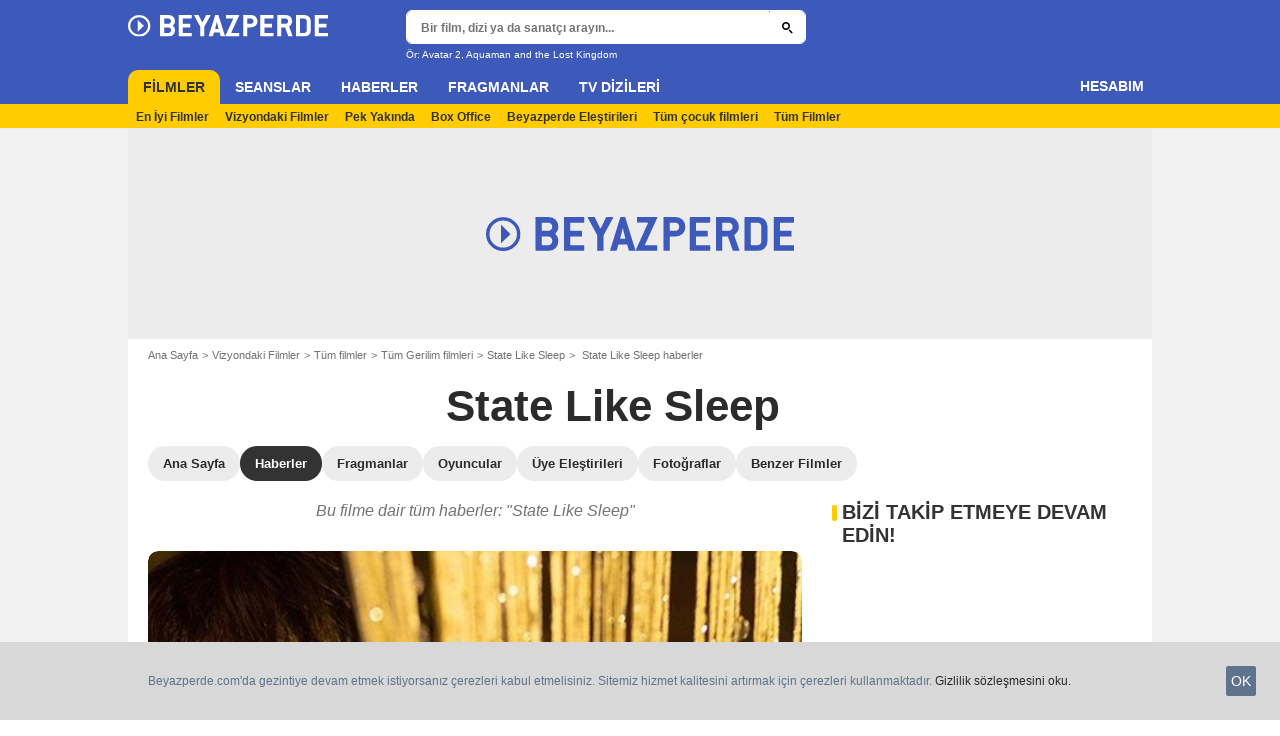

--- FILE ---
content_type: text/html; charset=utf-8
request_url: https://www.google.com/recaptcha/api2/aframe
body_size: 265
content:
<!DOCTYPE HTML><html><head><meta http-equiv="content-type" content="text/html; charset=UTF-8"></head><body><script nonce="aFW7nirr3CQAAqsADHdhEA">/** Anti-fraud and anti-abuse applications only. See google.com/recaptcha */ try{var clients={'sodar':'https://pagead2.googlesyndication.com/pagead/sodar?'};window.addEventListener("message",function(a){try{if(a.source===window.parent){var b=JSON.parse(a.data);var c=clients[b['id']];if(c){var d=document.createElement('img');d.src=c+b['params']+'&rc='+(localStorage.getItem("rc::a")?sessionStorage.getItem("rc::b"):"");window.document.body.appendChild(d);sessionStorage.setItem("rc::e",parseInt(sessionStorage.getItem("rc::e")||0)+1);localStorage.setItem("rc::h",'1768874889918');}}}catch(b){}});window.parent.postMessage("_grecaptcha_ready", "*");}catch(b){}</script></body></html>

--- FILE ---
content_type: application/javascript; charset=utf-8
request_url: https://fundingchoicesmessages.google.com/f/AGSKWxXbtZms_htEriROOVC6yd6sYtZpIe0NdMfAC7FktYA3Jv6HHr2PagU16R2ZxQ1hRrmkVmOgHBlvNiynJHZkXuD7rmmo9TxKKnUSuZKd-7ckoU7UfZLvYzN3RWFXFHq96cOqoec5SeMvXg8jg063r7OXomJs8_7s_DIjXuT5E-J9QZEqTSxJOZXjh8hw/__adverts//skyscraper_ad_-footerads--NewAd._mar_ad/
body_size: -1291
content:
window['36172ae0-2863-4cc1-ae58-9b493cf4629e'] = true;